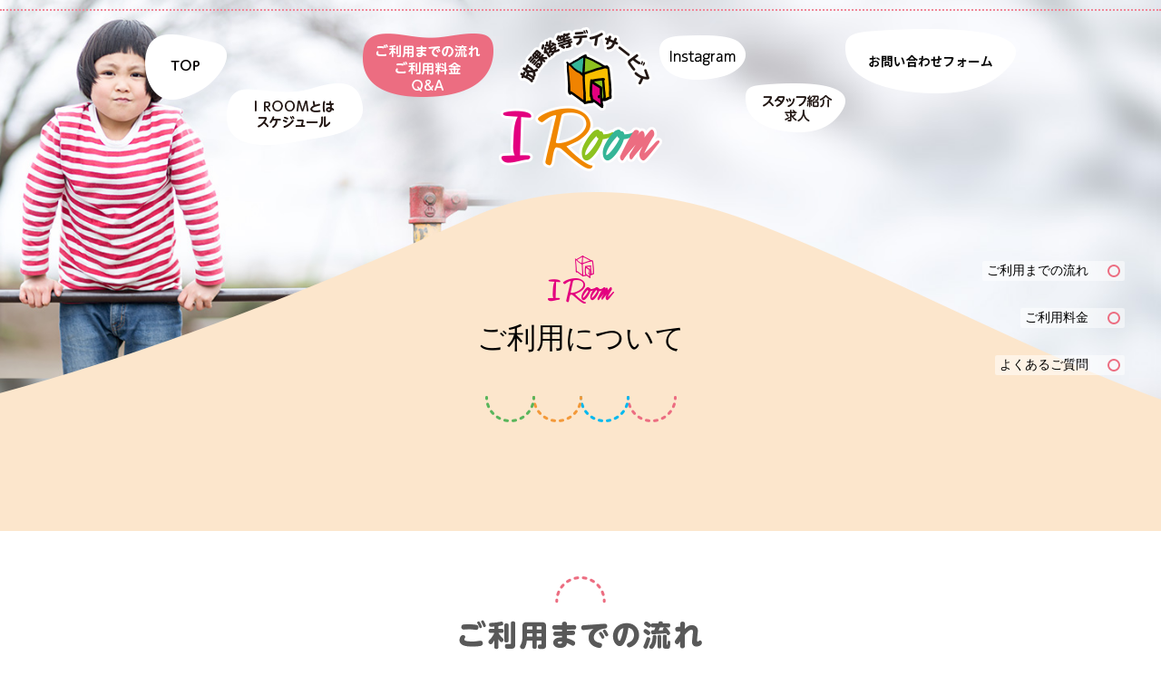

--- FILE ---
content_type: text/html; charset=UTF-8
request_url: https://nextcareservice.com/iroom/usage/
body_size: 33730
content:

<!DOCTYPE html>
<html lang="ja">
<head>
<meta charset="UTF-8">
<meta http-equiv="X-UA-Compatible" content="IE=edge">
<title>ご利用について &#8211; IRoom｜放課後等デイサービス</title><link rel="preload" data-rocket-preload as="image" href="https://nextcareservice.com/iroom/site/wp-content/themes/iroom/image/flow_image.png" fetchpriority="high">
<meta name='robots' content='max-image-preview:large' />

<link rel="alternate" type="application/rss+xml" title="IRoom｜放課後等デイサービス &raquo; フィード" href="https://nextcareservice.com/iroom/feed/" />
<link rel="alternate" type="application/rss+xml" title="IRoom｜放課後等デイサービス &raquo; コメントフィード" href="https://nextcareservice.com/iroom/comments/feed/" />
<link rel='stylesheet' id='wp-block-library-css' href='https://nextcareservice.com/iroom/site/wp-includes/css/dist/block-library/style.min.css?ver=6.6.4' type='text/css' media='all' />
<style id='classic-theme-styles-inline-css' type='text/css'>
/*! This file is auto-generated */
.wp-block-button__link{color:#fff;background-color:#32373c;border-radius:9999px;box-shadow:none;text-decoration:none;padding:calc(.667em + 2px) calc(1.333em + 2px);font-size:1.125em}.wp-block-file__button{background:#32373c;color:#fff;text-decoration:none}
</style>
<style id='global-styles-inline-css' type='text/css'>
:root{--wp--preset--aspect-ratio--square: 1;--wp--preset--aspect-ratio--4-3: 4/3;--wp--preset--aspect-ratio--3-4: 3/4;--wp--preset--aspect-ratio--3-2: 3/2;--wp--preset--aspect-ratio--2-3: 2/3;--wp--preset--aspect-ratio--16-9: 16/9;--wp--preset--aspect-ratio--9-16: 9/16;--wp--preset--color--black: #000000;--wp--preset--color--cyan-bluish-gray: #abb8c3;--wp--preset--color--white: #ffffff;--wp--preset--color--pale-pink: #f78da7;--wp--preset--color--vivid-red: #cf2e2e;--wp--preset--color--luminous-vivid-orange: #ff6900;--wp--preset--color--luminous-vivid-amber: #fcb900;--wp--preset--color--light-green-cyan: #7bdcb5;--wp--preset--color--vivid-green-cyan: #00d084;--wp--preset--color--pale-cyan-blue: #8ed1fc;--wp--preset--color--vivid-cyan-blue: #0693e3;--wp--preset--color--vivid-purple: #9b51e0;--wp--preset--gradient--vivid-cyan-blue-to-vivid-purple: linear-gradient(135deg,rgba(6,147,227,1) 0%,rgb(155,81,224) 100%);--wp--preset--gradient--light-green-cyan-to-vivid-green-cyan: linear-gradient(135deg,rgb(122,220,180) 0%,rgb(0,208,130) 100%);--wp--preset--gradient--luminous-vivid-amber-to-luminous-vivid-orange: linear-gradient(135deg,rgba(252,185,0,1) 0%,rgba(255,105,0,1) 100%);--wp--preset--gradient--luminous-vivid-orange-to-vivid-red: linear-gradient(135deg,rgba(255,105,0,1) 0%,rgb(207,46,46) 100%);--wp--preset--gradient--very-light-gray-to-cyan-bluish-gray: linear-gradient(135deg,rgb(238,238,238) 0%,rgb(169,184,195) 100%);--wp--preset--gradient--cool-to-warm-spectrum: linear-gradient(135deg,rgb(74,234,220) 0%,rgb(151,120,209) 20%,rgb(207,42,186) 40%,rgb(238,44,130) 60%,rgb(251,105,98) 80%,rgb(254,248,76) 100%);--wp--preset--gradient--blush-light-purple: linear-gradient(135deg,rgb(255,206,236) 0%,rgb(152,150,240) 100%);--wp--preset--gradient--blush-bordeaux: linear-gradient(135deg,rgb(254,205,165) 0%,rgb(254,45,45) 50%,rgb(107,0,62) 100%);--wp--preset--gradient--luminous-dusk: linear-gradient(135deg,rgb(255,203,112) 0%,rgb(199,81,192) 50%,rgb(65,88,208) 100%);--wp--preset--gradient--pale-ocean: linear-gradient(135deg,rgb(255,245,203) 0%,rgb(182,227,212) 50%,rgb(51,167,181) 100%);--wp--preset--gradient--electric-grass: linear-gradient(135deg,rgb(202,248,128) 0%,rgb(113,206,126) 100%);--wp--preset--gradient--midnight: linear-gradient(135deg,rgb(2,3,129) 0%,rgb(40,116,252) 100%);--wp--preset--font-size--small: 13px;--wp--preset--font-size--medium: 20px;--wp--preset--font-size--large: 36px;--wp--preset--font-size--x-large: 42px;--wp--preset--spacing--20: 0.44rem;--wp--preset--spacing--30: 0.67rem;--wp--preset--spacing--40: 1rem;--wp--preset--spacing--50: 1.5rem;--wp--preset--spacing--60: 2.25rem;--wp--preset--spacing--70: 3.38rem;--wp--preset--spacing--80: 5.06rem;--wp--preset--shadow--natural: 6px 6px 9px rgba(0, 0, 0, 0.2);--wp--preset--shadow--deep: 12px 12px 50px rgba(0, 0, 0, 0.4);--wp--preset--shadow--sharp: 6px 6px 0px rgba(0, 0, 0, 0.2);--wp--preset--shadow--outlined: 6px 6px 0px -3px rgba(255, 255, 255, 1), 6px 6px rgba(0, 0, 0, 1);--wp--preset--shadow--crisp: 6px 6px 0px rgba(0, 0, 0, 1);}:where(.is-layout-flex){gap: 0.5em;}:where(.is-layout-grid){gap: 0.5em;}body .is-layout-flex{display: flex;}.is-layout-flex{flex-wrap: wrap;align-items: center;}.is-layout-flex > :is(*, div){margin: 0;}body .is-layout-grid{display: grid;}.is-layout-grid > :is(*, div){margin: 0;}:where(.wp-block-columns.is-layout-flex){gap: 2em;}:where(.wp-block-columns.is-layout-grid){gap: 2em;}:where(.wp-block-post-template.is-layout-flex){gap: 1.25em;}:where(.wp-block-post-template.is-layout-grid){gap: 1.25em;}.has-black-color{color: var(--wp--preset--color--black) !important;}.has-cyan-bluish-gray-color{color: var(--wp--preset--color--cyan-bluish-gray) !important;}.has-white-color{color: var(--wp--preset--color--white) !important;}.has-pale-pink-color{color: var(--wp--preset--color--pale-pink) !important;}.has-vivid-red-color{color: var(--wp--preset--color--vivid-red) !important;}.has-luminous-vivid-orange-color{color: var(--wp--preset--color--luminous-vivid-orange) !important;}.has-luminous-vivid-amber-color{color: var(--wp--preset--color--luminous-vivid-amber) !important;}.has-light-green-cyan-color{color: var(--wp--preset--color--light-green-cyan) !important;}.has-vivid-green-cyan-color{color: var(--wp--preset--color--vivid-green-cyan) !important;}.has-pale-cyan-blue-color{color: var(--wp--preset--color--pale-cyan-blue) !important;}.has-vivid-cyan-blue-color{color: var(--wp--preset--color--vivid-cyan-blue) !important;}.has-vivid-purple-color{color: var(--wp--preset--color--vivid-purple) !important;}.has-black-background-color{background-color: var(--wp--preset--color--black) !important;}.has-cyan-bluish-gray-background-color{background-color: var(--wp--preset--color--cyan-bluish-gray) !important;}.has-white-background-color{background-color: var(--wp--preset--color--white) !important;}.has-pale-pink-background-color{background-color: var(--wp--preset--color--pale-pink) !important;}.has-vivid-red-background-color{background-color: var(--wp--preset--color--vivid-red) !important;}.has-luminous-vivid-orange-background-color{background-color: var(--wp--preset--color--luminous-vivid-orange) !important;}.has-luminous-vivid-amber-background-color{background-color: var(--wp--preset--color--luminous-vivid-amber) !important;}.has-light-green-cyan-background-color{background-color: var(--wp--preset--color--light-green-cyan) !important;}.has-vivid-green-cyan-background-color{background-color: var(--wp--preset--color--vivid-green-cyan) !important;}.has-pale-cyan-blue-background-color{background-color: var(--wp--preset--color--pale-cyan-blue) !important;}.has-vivid-cyan-blue-background-color{background-color: var(--wp--preset--color--vivid-cyan-blue) !important;}.has-vivid-purple-background-color{background-color: var(--wp--preset--color--vivid-purple) !important;}.has-black-border-color{border-color: var(--wp--preset--color--black) !important;}.has-cyan-bluish-gray-border-color{border-color: var(--wp--preset--color--cyan-bluish-gray) !important;}.has-white-border-color{border-color: var(--wp--preset--color--white) !important;}.has-pale-pink-border-color{border-color: var(--wp--preset--color--pale-pink) !important;}.has-vivid-red-border-color{border-color: var(--wp--preset--color--vivid-red) !important;}.has-luminous-vivid-orange-border-color{border-color: var(--wp--preset--color--luminous-vivid-orange) !important;}.has-luminous-vivid-amber-border-color{border-color: var(--wp--preset--color--luminous-vivid-amber) !important;}.has-light-green-cyan-border-color{border-color: var(--wp--preset--color--light-green-cyan) !important;}.has-vivid-green-cyan-border-color{border-color: var(--wp--preset--color--vivid-green-cyan) !important;}.has-pale-cyan-blue-border-color{border-color: var(--wp--preset--color--pale-cyan-blue) !important;}.has-vivid-cyan-blue-border-color{border-color: var(--wp--preset--color--vivid-cyan-blue) !important;}.has-vivid-purple-border-color{border-color: var(--wp--preset--color--vivid-purple) !important;}.has-vivid-cyan-blue-to-vivid-purple-gradient-background{background: var(--wp--preset--gradient--vivid-cyan-blue-to-vivid-purple) !important;}.has-light-green-cyan-to-vivid-green-cyan-gradient-background{background: var(--wp--preset--gradient--light-green-cyan-to-vivid-green-cyan) !important;}.has-luminous-vivid-amber-to-luminous-vivid-orange-gradient-background{background: var(--wp--preset--gradient--luminous-vivid-amber-to-luminous-vivid-orange) !important;}.has-luminous-vivid-orange-to-vivid-red-gradient-background{background: var(--wp--preset--gradient--luminous-vivid-orange-to-vivid-red) !important;}.has-very-light-gray-to-cyan-bluish-gray-gradient-background{background: var(--wp--preset--gradient--very-light-gray-to-cyan-bluish-gray) !important;}.has-cool-to-warm-spectrum-gradient-background{background: var(--wp--preset--gradient--cool-to-warm-spectrum) !important;}.has-blush-light-purple-gradient-background{background: var(--wp--preset--gradient--blush-light-purple) !important;}.has-blush-bordeaux-gradient-background{background: var(--wp--preset--gradient--blush-bordeaux) !important;}.has-luminous-dusk-gradient-background{background: var(--wp--preset--gradient--luminous-dusk) !important;}.has-pale-ocean-gradient-background{background: var(--wp--preset--gradient--pale-ocean) !important;}.has-electric-grass-gradient-background{background: var(--wp--preset--gradient--electric-grass) !important;}.has-midnight-gradient-background{background: var(--wp--preset--gradient--midnight) !important;}.has-small-font-size{font-size: var(--wp--preset--font-size--small) !important;}.has-medium-font-size{font-size: var(--wp--preset--font-size--medium) !important;}.has-large-font-size{font-size: var(--wp--preset--font-size--large) !important;}.has-x-large-font-size{font-size: var(--wp--preset--font-size--x-large) !important;}
:where(.wp-block-post-template.is-layout-flex){gap: 1.25em;}:where(.wp-block-post-template.is-layout-grid){gap: 1.25em;}
:where(.wp-block-columns.is-layout-flex){gap: 2em;}:where(.wp-block-columns.is-layout-grid){gap: 2em;}
:root :where(.wp-block-pullquote){font-size: 1.5em;line-height: 1.6;}
</style>
<link rel='stylesheet' id='iroom-style-css' href='https://nextcareservice.com/iroom/site/wp-content/themes/iroom/style.css?ver=6.6.4' type='text/css' media='all' />
<link rel='stylesheet' id='base-css' href='https://nextcareservice.com/iroom/site/wp-content/themes/iroom/common/css/base.css?ver=6.6.4' type='text/css' media='all' />
<link rel='stylesheet' id='main-css' href='https://nextcareservice.com/iroom/site/wp-content/themes/iroom/common/css/main.css?ver=6.6.4' type='text/css' media='all' />
<link rel="https://api.w.org/" href="https://nextcareservice.com/iroom/wp-json/" /><link rel="alternate" title="JSON" type="application/json" href="https://nextcareservice.com/iroom/wp-json/wp/v2/pages/7" /><link rel="canonical" href="https://nextcareservice.com/iroom/usage/" />
<link rel='shortlink' href='https://nextcareservice.com/iroom/?p=7' />
<link rel="alternate" title="oEmbed (JSON)" type="application/json+oembed" href="https://nextcareservice.com/iroom/wp-json/oembed/1.0/embed?url=https%3A%2F%2Fnextcareservice.com%2Firoom%2Fusage%2F" />
<link rel="alternate" title="oEmbed (XML)" type="text/xml+oembed" href="https://nextcareservice.com/iroom/wp-json/oembed/1.0/embed?url=https%3A%2F%2Fnextcareservice.com%2Firoom%2Fusage%2F&#038;format=xml" />
<style type="text/css">.recentcomments a{display:inline !important;padding:0 !important;margin:0 !important;}</style><!-- Google Tag Manager -->
<script>(function(w,d,s,l,i){w[l]=w[l]||[];w[l].push({'gtm.start':
new Date().getTime(),event:'gtm.js'});var f=d.getElementsByTagName(s)[0],
j=d.createElement(s),dl=l!='dataLayer'?'&l='+l:'';j.async=true;j.src=
'https://www.googletagmanager.com/gtm.js?id='+i+dl;f.parentNode.insertBefore(j,f);
})(window,document,'script','dataLayer','GTM-MM4VSB7');</script>
<!-- End Google Tag Manager -->
<style id="rocket-lazyrender-inline-css">[data-wpr-lazyrender] {content-visibility: auto;}</style></head>
<body>
<!-- Google Tag Manager (noscript) -->
<noscript><iframe src="https://www.googletagmanager.com/ns.html?id=GTM-MM4VSB7"
height="0" width="0" style="display:none;visibility:hidden"></iframe></noscript>
<!-- End Google Tag Manager (noscript) -->
    <div  class="c-bg p-usage--bg" data-0="background-position:center 0px;" data-1000="background-position:center -420px;"></div>    <header  id="gheader" class="">
        <h1><a href="https://nextcareservice.com/iroom/"><img src="https://nextcareservice.com/iroom/site/wp-content/themes/iroom/image/main_logo.png"></a></h1>
        <nav id="gnav">
            <ul><!--
                --><li class="nav01"><a href="https://nextcareservice.com/iroom/"><img src="https://nextcareservice.com/iroom/site/wp-content/themes/iroom/image/nav_01_common.png" alt="トップ"></a></li><!--
                --><li class="nav02"><a href="https://nextcareservice.com/iroom/about/"><img src="https://nextcareservice.com/iroom/site/wp-content/themes/iroom/image/nav_02_common.png" alt="IROOMとは"></a></li><!--
                --><li class="nav03"><a href="https://nextcareservice.com/iroom/usage/"><img src="https://nextcareservice.com/iroom/site/wp-content/themes/iroom/image/nav_03_usage.png" alt="ご利用までの流れ"></a></li><!--
                --><li class="nav04"><a href="https://www.instagram.com/next_care_service_shogai/" target="_blank"><img src="https://nextcareservice.com/iroom/site/wp-content/themes/iroom/image/nav_04_common.png" alt="Instagram"></a></li><!--
                --><li class="nav05"><a href="https://nextcareservice.com/recruit/" target="_blank"><img src="https://nextcareservice.com/iroom/site/wp-content/themes/iroom/image/nav_05_common.png" alt="スタッフ紹介"></a></li><!--
                --><li class="nav06"><a href="https://sky.form.kintoneapp.com/public/0bd723f1750531f43b73ecb4495eb87e1f4dfcf527fd2faaa469c840cfe3cab6" target="_blank"><img src="https://nextcareservice.com/iroom/site/wp-content/themes/iroom/image/nav_06_common.png" alt="お問い合わせ"></a></li><!--
            --></ul>
        </nav>
    </header>


<nav class="c-sidenav p-sidenav_usage">
    <ul>
        <li><a href="#flow">ご利用までの流れ</a></li>
        <li><a href="#price">ご利用料金</a></li>
        <li><a href="#faq">よくあるご質問</a></li>
    </ul>
</nav>
    <div  class="c-header c-header p-header--usage">
        <h2 class="c-heading1">ご利用について</h2>
    </div>
    <main >
        <section  id="flow" class="c-container">
            <h2 class="c-heading2"><img src="https://nextcareservice.com/iroom/site/wp-content/themes/iroom/image/h_usage--flow.png" alt="支援プログラム"></h2>
            <figure class="p-flow--mv">
                <img fetchpriority="high" src="https://nextcareservice.com/iroom/site/wp-content/themes/iroom/image/flow_image.png" alt="ご利用までのイメージ">
            </figure>
            <div  class="c-box-1 p-usage--bg_color">
                <h3 class="c-heading5 c-font--color_pink">※受給者証とは</h3>
                <p class="u-font_size--sm">
                    福祉サービスを利用するために各市町村から交付される証明書。<br>
                    受給者証には氏名や生年月日に加えてサービス種類や支給量（日数・時間）が記載されています。<br>
                    例えば、「支給量：15日/月」となっていた場合、「ひと月に最大15日までI Roomを利用できる」という意味になります。<br>
                    ※支給量の決定は、各市町村が行います。各市町村によって判断が異なるため、お子様がサービスを利用する必要性や希望する利用日数等をしっかりと伝えましょう！
                </p>
            </div>
        </section>
        <section  id="price" class="p-usage--bg_color">
            <h2 class="c-heading2 price_c-heading2"><img src="https://nextcareservice.com/iroom/site/wp-content/themes/iroom/image/h_usage--price.png" alt="IRoomのご利用料金"></h2>
            <p class="price_heading2_bottom">令和元年10月1日時点</p>
            <div data-wpr-lazyrender="1" class="c-container">
                <p class="u-font_size--md u-mb--md">I Roomは市町村から交付された「受給者証」をお持ちであればご利用者様は1割の自己負担でご利用いただけます。</p>
                <h3 class="c-heading3"><span class="c-line--color_usage">I Roomのご利用料金</span></h3>
                <p class="u-font_size--md u-mb--xs">【基本単位　＋　各加算単位】×【※地域係数】×【利用者負担1割】＝【ご利用料金】</p>
                <p class="price_link"><a href="https://nextcareservice.com/iroom/site/wp-content/themes/iroom/pdf/price.pdf" target="_blank">基本報酬及び各加算の一覧 2021年4月1日（PDF）</a></p>
                <h4 class="c-heading4 c-font--color_pink">-その他サービス利用にかかる実費負担額-</h4>
                <ul class="c-list--square u-font_size--sm u-mb--xs">
                    <li>おやつ代：100円/1日</li>
                    <li>創作活動材料費：創作活動等における材料の実費（その都度）</li>
                    <li>調理実習費：食材料に係る費用（その都度）</li>
                    <li>その他、利用者様が負担することが適正と認められるものの実費</li>
                </ul>
                <h4 class="c-heading4 c-font--color_pink u-mt--md">-送迎について-</h4>
                <ul class="c-list--square u-font_size--sm u-mb--md">
                    <li>I Roomでは送迎を実施しております。<br>施設から学校へのお迎えはもちろん、施設からご自宅等への送迎もいたします。</li>
                    <li>送迎実施エリアがございます。送迎をご希望の場合はご相談ください。</li>
                    <li>
                        送迎を実施する際のお願いと留意点
                        <ul class="c-list--disc">
                            <li>お一人でご乗車可能なお子様がご利用いただけます。</li>
                            <li>ご自宅への送迎時間は、I Roomの活動に合わせて設定されます。時間のご指定は対応致しかねます。</li>
                            <li>交通状況等により送迎時間に遅れが生じる場合があります。<br>
							※送迎車の台数に限りがあるため、実施エリアでもお断りする場合があります。</li>
                        </ul>
                    </li>
                </ul>
                <h3 id="price_limit" class="c-heading3"><span class="c-line--color_usage">お支払い上限額</span></h3>
                <table class="c-table-2 p-table--usage u-font_size--sm u-txt--center u-mb--md">
                    <tr>
                        <th class="u-txt--center">世帯所得区分</th>
                        <th class="u-txt--center">世帯の収入状況</th>
                        <th class="u-txt--center">自己負担上限額</th>
                    </tr>
                    <tr>
                        <td>生活保護</td>
                        <td>生活保護受給世帯</td>
                        <td class="u-txt--right">0円</td>
                    </tr>
                    <tr>
                        <td>低所得</td>
                        <td>市町村民税非課税世帯</td>
                        <td class="u-txt--right">0円</td>
                    </tr>
                    <tr>
                        <td>一般１</td>
                        <td>概ね890万円以下の世帯</td>
                        <td class="u-txt--right">4,600円</td>
                    </tr>
                    <tr>
                        <td>一般２</td>
                        <td>上記以外</td>
                        <td class="u-txt--right">37,200円</td>
                    </tr>
                </table>
                <h3 class="c-heading3"><span class="c-line--color_usage">ご利用料金例</span></h3>
                <ul>
                    <li class="u-mb--sm">
                        <img src="https://nextcareservice.com/iroom/site/wp-content/themes/iroom/image/p-usage_price_01.png" alt="Aくんの場合">
                    </li>
                    <li>
                        <img src="https://nextcareservice.com/iroom/site/wp-content/themes/iroom/image/p-usage_price_02.png" alt="Bさんの場合">
                    </li>
                </ul>
            </div>
        </section>
        <section data-wpr-lazyrender="1" id="faq" class="u-mt--md u-mb--lg">
            <h2 class="c-heading2"><img src="https://nextcareservice.com/iroom/site/wp-content/themes/iroom/image/h_usage--faq.png" alt="よくある質問"></h2>
            <div  class="c-container">
                <dl class="p-usage_faq--list u-font_size--sm u-mb--sm">
                    <dt><span>Q.</span>I Roomを利用するには親の就労などに制限はありますか？</dt>
                    <dd><span>A.</span>親が共働きでないと利用できない等の制限はありません。</dd>
                </dl>
                <dl class="p-usage_faq--list u-font_size--sm u-mb--sm">
                    <dt>Q.利用日数にきまりはありますか？</dt>
                    <dd><span>A.</span>
                        <p>
                            お住いの自治体が一月の利用日数を決定します。<br>
                            障がいの程度や自治体の考え方によってサービス受給日数は異なります。<br>
                            申請する際に希望する日数等をしっかりとお伝えしましょう。
                        </p>
                    </dd>
                </dl>
                <dl class="p-usage_faq--list u-font_size--sm u-mb--sm">
                    <dt><span>Q.</span>療育手帳がないと利用できないのですか？</dt>
                    <dd><span>A.</span>
                        <p>療育手帳を取得していないお子様でも受給者証があれば利用できます。</p>
                    </dd>
                </dl>
                <dl class="p-usage_faq--list u-font_size--sm u-mb--sm">
                    <dt><span>Q.</span>親の所得に応じて利用料金が異なると聞いたのですが…</dt>
                    <dd><span>A.</span>
                        <p>
                            はい。異なります。ご負担していただく利用料金は世帯所得ごとに上限額が定められています。<br>
                            <a href="#price_limit" class="c-link">「お支払い上限額」</a>をご確認ください。
                        </p>
                    </dd>
                </dl>
                <dl class="p-usage_faq--list u-font_size--sm u-mb--sm">
                    <dt><span>Q.</span>放課後等デイサービスは学校のある放課後にしか利用できないのですか？</dt>
                    <dd><span>A.</span>
                        <p>各事業所の運営日であればご利用いただけます。また、夏休み・冬休み・春休みもご利用可能です。</p>
                    </dd>
                </dl>
            </div>
        </section>
    </main>


    <footer data-wpr-lazyrender="1" id="gfooter">
        <nav id="fnav" class="u-mt--lg">
            <ul>
                <li><a href="https://nextcareservice.com/iroom/about/#company"><img src="https://nextcareservice.com/iroom/site/wp-content/themes/iroom/image/f_btn_company.png" alt="会社概要"></a></li><!--
                --><li><a href="https://nextcareservice.com/iroom/about/#company"><img src="https://nextcareservice.com/iroom/site/wp-content/themes/iroom/image/f_btn_acess.png" alt="アクセス"></a></li><!--
                --><li><a href="https://nextcareservice.com/recruit/message/" target="_blank"><img src="https://nextcareservice.com/iroom/site/wp-content/themes/iroom/image/f_btn_staff.png" alt="スタッフ紹介"></a></li><!--
                --><li><a href="https://www.instagram.com/next_care_service_shogai/" target="_blank"><img src="https://nextcareservice.com/iroom/site/wp-content/themes/iroom/image/f_btn_blog.png" alt="Instagram"></a></li>
            </ul>
        </nav>
        <section  id="relation">
            <ul>
                <!--
                --><li><a href="http://nextcareservice.com/" target="_blank"><img src="https://nextcareservice.com/iroom/site/wp-content/themes/iroom/image/bnr_ncs.png" alt="NEXT CARE SERVICE"></a></li>
            </ul>
        </section>
        <section  id="finfo">
            <div  class="row">
                <h1><img src="https://nextcareservice.com/iroom/site/wp-content/themes/iroom/image/f_logo.png" alt="放課後等デイサービス IRoom"></h1>
                <div class="f-address">
                    <address>
                        放課後等デイサービス　I Room<br><a href="https://nextcareservice.com/privacy.html" target="_blank">プライバシーポリシー</a>
                    </address>
                </div>
                <a href="#" class="f-btn_top"><img src="https://nextcareservice.com/iroom/site/wp-content/themes/iroom/image/btn_top.png" alt="ページトップへ"></a>
            </div>
        </section>
        <small>copyright© next care service inc. All Rights Reserved</small>
    </footer>
<script src="https://ajax.googleapis.com/ajax/libs/jquery/1.11.1/jquery.min.js"></script>
<script src="https://nextcareservice.com/iroom/site/wp-content/themes/iroom/common/js/function.js"></script>
<script src="https://nextcareservice.com/iroom/site/wp-content/themes/iroom/common/js/jquery.bxslider.js"></script>
<script src="https://nextcareservice.com/iroom/site/wp-content/themes/iroom/common/js/skrollr.min.js"></script>
<script>
    var ua = navigator.userAgent;
    if (ua.indexOf('iPhone') > 0 || ua.indexOf('iPod') > 0 || ua.indexOf('Android') > 0 && ua.indexOf('Mobile') > 0) {
        // スマートフォン用コード
    } else if (ua.indexOf('iPad') > 0 || ua.indexOf('Android') > 0) {
        // タブレット用コード
    } else {
        // PC用コード
        var s = skrollr.init();
    }
</script>
<script type="text/javascript" id="rocket-browser-checker-js-after">
/* <![CDATA[ */
"use strict";var _createClass=function(){function defineProperties(target,props){for(var i=0;i<props.length;i++){var descriptor=props[i];descriptor.enumerable=descriptor.enumerable||!1,descriptor.configurable=!0,"value"in descriptor&&(descriptor.writable=!0),Object.defineProperty(target,descriptor.key,descriptor)}}return function(Constructor,protoProps,staticProps){return protoProps&&defineProperties(Constructor.prototype,protoProps),staticProps&&defineProperties(Constructor,staticProps),Constructor}}();function _classCallCheck(instance,Constructor){if(!(instance instanceof Constructor))throw new TypeError("Cannot call a class as a function")}var RocketBrowserCompatibilityChecker=function(){function RocketBrowserCompatibilityChecker(options){_classCallCheck(this,RocketBrowserCompatibilityChecker),this.passiveSupported=!1,this._checkPassiveOption(this),this.options=!!this.passiveSupported&&options}return _createClass(RocketBrowserCompatibilityChecker,[{key:"_checkPassiveOption",value:function(self){try{var options={get passive(){return!(self.passiveSupported=!0)}};window.addEventListener("test",null,options),window.removeEventListener("test",null,options)}catch(err){self.passiveSupported=!1}}},{key:"initRequestIdleCallback",value:function(){!1 in window&&(window.requestIdleCallback=function(cb){var start=Date.now();return setTimeout(function(){cb({didTimeout:!1,timeRemaining:function(){return Math.max(0,50-(Date.now()-start))}})},1)}),!1 in window&&(window.cancelIdleCallback=function(id){return clearTimeout(id)})}},{key:"isDataSaverModeOn",value:function(){return"connection"in navigator&&!0===navigator.connection.saveData}},{key:"supportsLinkPrefetch",value:function(){var elem=document.createElement("link");return elem.relList&&elem.relList.supports&&elem.relList.supports("prefetch")&&window.IntersectionObserver&&"isIntersecting"in IntersectionObserverEntry.prototype}},{key:"isSlowConnection",value:function(){return"connection"in navigator&&"effectiveType"in navigator.connection&&("2g"===navigator.connection.effectiveType||"slow-2g"===navigator.connection.effectiveType)}}]),RocketBrowserCompatibilityChecker}();
/* ]]> */
</script>
<script type="text/javascript" id="rocket-preload-links-js-extra">
/* <![CDATA[ */
var RocketPreloadLinksConfig = {"excludeUris":"\/iroom(\/(?:.+\/)?feed(?:\/(?:.+\/?)?)?$|\/(?:.+\/)?embed\/|\/(index.php\/)?(.*)wp-json(\/.*|$))|\/refer\/|\/go\/|\/recommend\/|\/recommends\/","usesTrailingSlash":"1","imageExt":"jpg|jpeg|gif|png|tiff|bmp|webp|avif|pdf|doc|docx|xls|xlsx|php","fileExt":"jpg|jpeg|gif|png|tiff|bmp|webp|avif|pdf|doc|docx|xls|xlsx|php|html|htm","siteUrl":"https:\/\/nextcareservice.com\/iroom","onHoverDelay":"100","rateThrottle":"3"};
/* ]]> */
</script>
<script type="text/javascript" id="rocket-preload-links-js-after">
/* <![CDATA[ */
(function() {
"use strict";var r="function"==typeof Symbol&&"symbol"==typeof Symbol.iterator?function(e){return typeof e}:function(e){return e&&"function"==typeof Symbol&&e.constructor===Symbol&&e!==Symbol.prototype?"symbol":typeof e},e=function(){function i(e,t){for(var n=0;n<t.length;n++){var i=t[n];i.enumerable=i.enumerable||!1,i.configurable=!0,"value"in i&&(i.writable=!0),Object.defineProperty(e,i.key,i)}}return function(e,t,n){return t&&i(e.prototype,t),n&&i(e,n),e}}();function i(e,t){if(!(e instanceof t))throw new TypeError("Cannot call a class as a function")}var t=function(){function n(e,t){i(this,n),this.browser=e,this.config=t,this.options=this.browser.options,this.prefetched=new Set,this.eventTime=null,this.threshold=1111,this.numOnHover=0}return e(n,[{key:"init",value:function(){!this.browser.supportsLinkPrefetch()||this.browser.isDataSaverModeOn()||this.browser.isSlowConnection()||(this.regex={excludeUris:RegExp(this.config.excludeUris,"i"),images:RegExp(".("+this.config.imageExt+")$","i"),fileExt:RegExp(".("+this.config.fileExt+")$","i")},this._initListeners(this))}},{key:"_initListeners",value:function(e){-1<this.config.onHoverDelay&&document.addEventListener("mouseover",e.listener.bind(e),e.listenerOptions),document.addEventListener("mousedown",e.listener.bind(e),e.listenerOptions),document.addEventListener("touchstart",e.listener.bind(e),e.listenerOptions)}},{key:"listener",value:function(e){var t=e.target.closest("a"),n=this._prepareUrl(t);if(null!==n)switch(e.type){case"mousedown":case"touchstart":this._addPrefetchLink(n);break;case"mouseover":this._earlyPrefetch(t,n,"mouseout")}}},{key:"_earlyPrefetch",value:function(t,e,n){var i=this,r=setTimeout(function(){if(r=null,0===i.numOnHover)setTimeout(function(){return i.numOnHover=0},1e3);else if(i.numOnHover>i.config.rateThrottle)return;i.numOnHover++,i._addPrefetchLink(e)},this.config.onHoverDelay);t.addEventListener(n,function e(){t.removeEventListener(n,e,{passive:!0}),null!==r&&(clearTimeout(r),r=null)},{passive:!0})}},{key:"_addPrefetchLink",value:function(i){return this.prefetched.add(i.href),new Promise(function(e,t){var n=document.createElement("link");n.rel="prefetch",n.href=i.href,n.onload=e,n.onerror=t,document.head.appendChild(n)}).catch(function(){})}},{key:"_prepareUrl",value:function(e){if(null===e||"object"!==(void 0===e?"undefined":r(e))||!1 in e||-1===["http:","https:"].indexOf(e.protocol))return null;var t=e.href.substring(0,this.config.siteUrl.length),n=this._getPathname(e.href,t),i={original:e.href,protocol:e.protocol,origin:t,pathname:n,href:t+n};return this._isLinkOk(i)?i:null}},{key:"_getPathname",value:function(e,t){var n=t?e.substring(this.config.siteUrl.length):e;return n.startsWith("/")||(n="/"+n),this._shouldAddTrailingSlash(n)?n+"/":n}},{key:"_shouldAddTrailingSlash",value:function(e){return this.config.usesTrailingSlash&&!e.endsWith("/")&&!this.regex.fileExt.test(e)}},{key:"_isLinkOk",value:function(e){return null!==e&&"object"===(void 0===e?"undefined":r(e))&&(!this.prefetched.has(e.href)&&e.origin===this.config.siteUrl&&-1===e.href.indexOf("?")&&-1===e.href.indexOf("#")&&!this.regex.excludeUris.test(e.href)&&!this.regex.images.test(e.href))}}],[{key:"run",value:function(){"undefined"!=typeof RocketPreloadLinksConfig&&new n(new RocketBrowserCompatibilityChecker({capture:!0,passive:!0}),RocketPreloadLinksConfig).init()}}]),n}();t.run();
}());
/* ]]> */
</script>
<script type="text/javascript" src="https://nextcareservice.com/iroom/site/wp-content/themes/iroom/js/navigation.js?ver=20151215" id="iroom-navigation-js"></script>
<script type="text/javascript" src="https://nextcareservice.com/iroom/site/wp-content/themes/iroom/js/skip-link-focus-fix.js?ver=20151215" id="iroom-skip-link-focus-fix-js"></script>
</body>
</html>

<!-- This website is like a Rocket, isn't it? Performance optimized by WP Rocket. Learn more: https://wp-rocket.me -->

--- FILE ---
content_type: text/css; charset=utf-8
request_url: https://nextcareservice.com/iroom/site/wp-content/themes/iroom/common/css/main.css?ver=6.6.4
body_size: 26440
content:
@charset "UTF-8";
/*
! sassで出力されています。
! このcssファイルを直接編集しないでください。
*/
body {
  color: #575757;
}

/*--------------------------------------------------------------------------------

アイコン/.i-

--------------------------------------------------------------------------------*/
@font-face {
  font-family: 'iroom';
  src: url("../font/iroom.ttf?4wly0z") format("truetype"), url("../font/iroom.woff?4wly0z") format("woff"), url("../font/iroom.svg?4wly0z#iroom") format("svg");
  font-weight: normal;
  font-style: normal;
}
[class^="i_"], [class*=" i_"] {
  /* use !important to prevent issues with browser extensions that change fonts */
  font-family: 'iroom' !important;
  speak: none;
  font-style: normal;
  font-weight: normal;
  font-variant: normal;
  text-transform: none;
  line-height: 1;
  /* Better Font Rendering =========== */
  -webkit-font-smoothing: antialiased;
  -moz-osx-font-smoothing: grayscale;
}

.i_arrow:before {
  content: "\e900";
}

/*--------------------------------------------------------------------------------

コンポーネント/.c-

--------------------------------------------------------------------------------*/
.row:after {
  content: '';
  display: block;
  clear: both;
}

.c-container {
  width: 960px;
  margin-left: auto;
  margin-right: auto;
}

.c-box-1 {
  box-sizing: border-box;
  padding: 30px;
  border-radius: 5px;
}

.c-bg, .p-about--bg, .p-usage--bg, .p-staff--bg, .p-blog--bg {
  width: 100%;
  height: 560px;
  background-size: cover;
  position: absolute;
  top: -10px;
  left: 0;
  z-index: -1;
}
.c-bg:before, .p-about--bg:before, .p-usage--bg:before, .p-staff--bg:before, .p-blog--bg:before {
  content: '';
}

.c-header, .p-header--about, .p-header--usage, .p-header--staff, .p-header--blog {
  padding-bottom: 80px;
  background-size: cover;
}

.c-link {
  color: #00b9ef;
  text-decoration: underline;
}

.c-sidenav, .p-sidenav_about, .p-sidenav_usage {
  text-align: right;
  position: fixed;
  top: 30%;
  right: 40px;
  z-index: 9999;
  font-size: 14px;
}
.c-sidenav li, .p-sidenav_about li, .p-sidenav_usage li {
  margin-bottom: 30px;
}
.c-sidenav li:last-child, .p-sidenav_about li:last-child, .p-sidenav_usage li:last-child {
  margin-bottom: 0;
}
.c-sidenav li a, .p-sidenav_about li a, .p-sidenav_usage li a {
  display: inline-block;
  color: #000;
  padding: 2px 5px;
  background: rgba(255, 255, 255, 0.5);
  border-radius: 2px;
}
.c-sidenav li a:hover, .p-sidenav_about li a:hover, .p-sidenav_usage li a:hover {
  text-decoration: underline;
}
.c-sidenav li a:after, .p-sidenav_about li a:after, .p-sidenav_usage li a:after {
  content: '';
  box-sizing: border-box;
  display: inline-block;
  width: 1em;
  height: 1em;
  margin-left: 1.5em;
  border-radius: 50%;
  vertical-align: middle;
  transition: 0.3s all ease-in;
}
.c-sidenav li a._focus:after, .p-sidenav_about li a._focus:after, .p-sidenav_usage li a._focus:after, .c-sidenav li a:hover:after, .p-sidenav_about li a:hover:after, .p-sidenav_usage li a:hover:after {
  margin-left: 3em;
  border: none;
  transition: 0.3s all ease-in;
}

.c-pagination {
  text-align: center;
  margin-top: 30px;
}
.c-pagination li {
  display: inline-block;
  box-sizing: border-box;
  width: 2em;
  height: 2em;
  margin: 0 0.2em;
}
.c-pagination li .page-numbers {
  display: block;
  box-sizing: border-box;
  width: 100%;
  height: 100%;
  padding: 5px;
  color: #00b9ef;
  border: 1px solid #00b9ef;
  border-radius: 5px;
  background: #fff;
}
.c-pagination li .page-numbers.current {
  color: #fff;
  background: #00b9ef;
}

/*-- 見出し / heading --------------------*/
.c-heading1 {
  font-size: 32px;
  color: #000;
  text-align: center;
  margin-bottom: 70px;
  padding: 70px 0;
  position: relative;
}
.c-heading1:before {
  content: '';
  display: block;
  width: 73px;
  height: 53px;
  background: url(../../image/h_logo.png) no-repeat;
  position: absolute;
  top: 0;
  left: 0;
  right: 0;
  margin: auto;
}
.c-heading1:after {
  content: '';
  display: block;
  width: 211px;
  height: 29px;
  background: url(../../image/hr_line.png) no-repeat;
  position: absolute;
  bottom: 0;
  left: 0;
  right: 0;
  margin: auto;
}

.c-heading2 {
  margin-bottom: 50px;
  text-align: center;
}

.c-heading3 {
  display: block;
  font-size: 24px;
  margin-bottom: 24px;
}
.c-heading3 span {
  display: inline-block;
  padding-bottom: 10px;
  padding-right: 30px;
  border-bottom: 3px dashed;
}

.c-heading4 {
  font-size: 24px;
  margin-bottom: 15px;
  font-weight: bold;
  margin-top: 50px;
}
.c-heading4 .subtitle {
  display: block;
  font-size: 18px;
}
.c-heading4 .c-heading4--sm {
  font-size: 18px;
}

.c-heading5 {
  font-size: 18px;
  margin-bottom: 15px;
  font-weight: bold;
}

.c-header, .p-header--about, .p-header--usage, .p-header--staff, .p-header--blog {
  text-align: center;
  font-size: 18px;
  padding-top: 70px;
}

.c-font--color_ikiiki {
  color: #0068b7;
}

.c-font--color_il {
  color: #fabe00;
}

.c-font--color_pink {
  color: #ec6d81;
}

.c-font--color_green {
  color: #59b55b;
}

/*-- テーブル / 表 / table --------------------*/
.c-table-1 {
  width: 100%;
  font-size: 18px;
}
.c-table-1 tr {
  border-bottom: 1px solid #575757;
}
.c-table-1 tr:first-child th, .c-table-1 tr:first-child td {
  padding-top: 0;
}
.c-table-1 tr:last-child {
  border-bottom: none;
}
.c-table-1 tr:last-child th, .c-table-1 tr:last-child td {
  padding-bottom: 0;
}
.c-table-1 th, .c-table-1 td {
  padding-top: 20px;
  padding-bottom: 20px;
}
.c-table-1 th {
  padding: 0 100px;
}
.c-table-1 td {
  /*padding-right: 20%;*/
  padding-right: 0;
}

.c-table-1--border {
  box-sizing: border-box;
  width: 100%;
  padding: 30px 35px;
  border: 2px solid #f39939;
  border-radius: 5px;
}

.c-table-2 {
  width: 100%;
  border: 1px solid #575757;
  border-radius: 5px;
  background: #fff;
}
.c-table-2 tbody {
  border-radius: 5px;
}
.c-table-2 tr {
  border-bottom: 1px solid #575757;
}
.c-table-2 th, .c-table-2 td {
  padding: 0.5em 0.7em;
  border-right: 1px solid #575757;
  vertical-align: middle;
}
.c-table-2 th span, .c-table-2 td span {
  font-size: 0.7em;
}
.c-table-2 th span {
  display: block;
}

.c-list--square {
  list-style: square;
  margin-left: 1.5em;
}

.c-list--disc {
  list-style: disc;
  margin-left: 1.5em;
}

.c-list--num {
  counter-reset: number;
  list-style: none;
  margin-left: 2em;
}
.c-list--num li {
  position: relative;
}
.c-list--num li:before {
  content: counter(number);
  counter-increment: number;
  display: block;
  width: 1.5em;
  height: 1.5em;
  text-align: center;
  position: absolute;
  top: 0;
  left: -2em;
  border: 1px solid #575757;
  border-radius: 50%;
}

.price_c-heading2,.table_bottom{
  margin-bottom: 0px!important;
}

.price_heading2_bottom{
  text-align: center;
  font-size: 16px;
  margin: 10px 0 50px 0;
  font-weight: bold;
}

.table_attention{
  margin-top: 10px;
}

.list_01{
  width: 19%;
}

.list_02{
  width: 13.5%;
}

.border_double{
  border-left: double #575757;
}


/*-- 区切り / heading --------------------*/
.hr-line1 {
  display: block;
  border: none;
  width: 100%;
  height: 30px;
  background: url(../../image/hr_line.png) no-repeat center;
}

.hr-line2 {
  display: block;
  width: 100%;
  height: 1px;
  border: none;
  border-bottom: 1px dashed #808080;
}

.c-line--color_about {
  border-color: #f39939 !important;
}

.c-line--color_usage {
  border-color: #ec6d81 !important;
}

.c-line--color_staff {
  border-color: #59b55b !important;
}

/*--------------------------------------------------------------------------------

プロジェクト/.p-

--------------------------------------------------------------------------------*/
#top_greeting {
  width: 960px;
  margin: 0 auto;
  margin-bottom: 35px;
  text-align: center;
}
#top_greeting h2 {
  width: 120px;
  float: left;
}
#top_greeting p {
  font-size: 18px;
}
#top_greeting h2 + p {
  width: 815px;
  float: right;
  text-align: justify;
}

/*.office_btn{
  text-align: center;
  margin-top: 50px;
}

.office_btn li {
    display: inline-block;
    margin-right: 50px;
}

.office_btn li:last-child {
    margin-right: 0;
}

.office_btn li a {
    display: block;
    transition: 0.3s all ease-out;
}

.office_btn li a:hover {
  transform: scale(1.05);
  transition: 0.3s all ease-out;
}*/

.officeHanger{
	max-width: 960px;
	margin: 0px auto 0;
}

.of_st2{margin: 32px auto 0;}

.officeHanger ul,.officeHanger ul li dl{
	display: flex;
	justify-content: space-between;
	align-items: center;
	flex-wrap: wrap;
}

.officeHanger ul li{
	width: 48.5%;
	background-color: #59B55B;
	border-radius: 5px;
	padding: 16px 20px;
	box-sizing: border-box;
}

.officeHanger ul li:nth-child(2){
	background-color: #F39A00;
}

.officeHanger ul li:nth-child(3){
	background-color: #36B9EF;
	margin-top: 24px;
}

.officeHanger ul li:nth-child(4){
	background-color: #EC6D81;
	margin-top: 24px;
}

.officeHanger ul li:nth-child(5){
	margin-top: 24px;
}


.officeHanger ul li h3{
	font-size: 1.9rem;
	color: #fff;
	text-align: center;
}



.officeHanger ul li dl{
	padding: 3px 0;
}

.officeHanger ul li dl:first-of-type{margin-top:10px;}


.officeHanger ul li dl dt,.officeHanger ul li dl dd{color: #fff;}

.officeHanger ul li dl dt{
	font-size: 1rem;
	width: 25%;
	text-align: center;
}

.officeHanger ul li dl dd{
	font-size: 1rem;
	text-align: left;
	width: 72%;
	font-weight: normal;
	line-height: 1.4;
}

.officeHanger p{
	font-size: 1rem;
	display: block;
	margin-top: 16px;
}

#top_news {
  box-sizing: border-box;
  width: 960px;
  margin: 0 auto 50px;
  margin-top: 45px;
  padding: 20px;
  border: 2px solid #575757;
  border-radius: 5px;
  position: relative;
}
#top_news h2 {
  margin-bottom: 30px;
}
#top_news ul {
  font-size: 18px;
}
#top_news li {
  padding: 20px 0;
  border-bottom: 1px dotted #575757;
}
#top_news li:first-child {
  padding-top: 0;
}
#top_news li:last-child {
  padding-bottom: 0;
  border-bottom: none;
}
#top_news li a {
  color: #575757;
  transition: 0.3s all ease-in;
}
#top_news li a:hover {
  transition: 0.3s all ease-in;
  opacity: 0.7;
  text-decoration: underline;
}
#top_news li time:after {
  content: '';
  display: inline-block;
  margin: 0 10px;
  width: 40px;
  height: 1em;
  background: url(../../image/border_news.png);
}
#top_news .btn_list {
  color: #1e88e5;
  text-decoration: underline;
  font-size: 16px;
  position: absolute;
  top: 50px;
  right: 20px;
  transition: 0.3s all ease-in;
}
#top_news .btn_list:hover {
  opacity: 0.7;
  transition: 0.3s all ease-in;
}

.p-about--bg {
  background: url(../../image/p-bg--about.jpg) no-repeat top center;
  background-size: cover;
}

.p-about--bg_color {
  background: #fffac6;
}

.p-header--about {
  background: url(../../image/p-header--about.png) no-repeat top center;
}

.p-sidenav_about li a:after {
  border: 2px solid #f39939;
}
.p-sidenav_about li a._focus:after, .p-sidenav_about li a:hover:after {
  background: #f39939;
  border: none;
}

.p-program--mv {
  margin-bottom: 80px;
}

.p-about--program {
  padding-bottom: 100px;
}
.p-about--program#ikiiki {
  padding-bottom: 170px;
}

.p-about--st2{padding-bottom: 16px;}

.p-about--program .p-heading--program {
  margin-bottom: 50px;
}
.p-about--program .p-heading--program + p {
  line-height: 2em;
}

.p-about--program_image {
  width: 100%;
  height: 420px;
  margin-bottom: 40px;
  overflow: hidden;
  position: relative;
}
.p-about--program_image img {
  width: 100%;
  position: absolute;
  top: 0;
  left: 0;
}

.p-about--effect {
  margin-bottom: 30px;
  margin-left: 1.5em;
  list-style: disc;
}

.p-about--ikiiki_effect {
  margin-bottom: 30px;
  margin-left: 1.5em;
  list-style: disc;
}

.p-about--ikiiki_feature {
  width: 540px;
  margin: 40px auto 50px;
}
.p-about--ikiiki_feature li {
  display: inline-block;
  margin: 0 0.5em 1em;
  padding: 20px;
  background: #0068b7;
  line-height: 1em;
  color: #fff;
  border-radius: 5px;
}

.p-about--il_feature {
  display: flex;
  width: 960px;
  margin: 50px auto;
  /*justify-content: space-between;*/
  justify-content:flex-start;
}
.p-about--il_feature li {
  box-sizing: border-box;
  width: calc((100% - 40px)/3);
  border: 1px solid #575757;
  border-radius: 5px;
  padding: 18px;
  font-size: 16px;
  margin-right: 20px;
}

.p-about--il_feature li:nth-child(3n){margin-right: 0;}

.p-about--il_feature li h4 {
  margin-bottom: 24px;
  font-size: 18px;
  font-weight: bold;
  color: #fabe00;
}
.p-about--il_feature li p {
  line-height: 1.8em;
}

.p-about--activity_list {
  padding: 30px;
  border: 1px solid #575757;
  border-radius: 5px;
}
.p-about--activity_list li {
  margin-bottom: 30px;
}
.p-about--activity_list li:last-child {
  margin-bottom: 0;
}


.p-about--activity_list li:after {
  content: '';
  display: block;
  clear: both;
}
.p-about--activity_list h3 {
  font-size: 24px;
  font-weight: bold;
  margin-bottom: 21px;
  padding-top: 10px;
}
.p-about--activity_list .p-about--activity_01 h3 {
  color: #59b55b;
}
.p-about--activity_list .p-about--activity_02 h3 {
  color: #ec6d81;
}
.p-about--activity_list .p-about--activity_03 h3 {
  color: #00b9ef;
}
.p-about--activity_list .p-about--activity_04 h3 {
  color: #f39939;
}

.p-about--activity_icon {
  float: left;
  margin-right: 30px;
}

.p-about--schedule_table {
  box-sizing: border-box;
  width: 100%;
  padding: 32px;
  margin-bottom: 50px;
  font-size: 18px;
  background: #fff;
  border: 2px solid #f39939;
  border-radius: 5px;
}
.p-about--schedule_table table {
  width: 100%;
}
.p-about--schedule_table tr {
  border-bottom: 1px dashed #575757;
}
.p-about--schedule_table tr:last-child {
  border-bottom: none;
}
.p-about--schedule_table tr:last-child th, .p-about--schedule_table tr:last-child td {
  padding-bottom: 0;
}
.p-about--schedule_table th, .p-about--schedule_table td {
  padding: 1em;
}
.p-about--schedule_table th {
  width: 20%;
  padding-right: 45px;
}
.p-about--schedule_table td {
  padding-left: 0;
  position: relative;
}
.p-about--schedule_table .p-about--schedule_thead {
  border-bottom: none;
}
.p-about--schedule_table .p-about--schedule_thead th, .p-about--schedule_table .p-about--schedule_thead td {
  padding-top: 0;
  padding-left: 0;
  padding-bottom: 0;
}
.p-about--schedule_table .p-about--schedule_thead th span, .p-about--schedule_table .p-about--schedule_thead td span {
  display: block;
  padding: 10px;
  text-align: center;
  color: #fff;
  background: #f39939;
  border-radius: 5px;
}
.p-about--schedule_table .icon-ikiiki--heart {
  position: relative;
}
.p-about--schedule_table .icon-ikiiki--heart:before {
  content: '';
  display: block;
  width: 21px;
  height: 17px;
  position: absolute;
  top: 1.2em;
  left: -25px;
  background: url(../../image/icon-ikiiki--heart.png);
}
.p-about--schedule_table .icon-il--heart {
  position: relative;
}
.p-about--schedule_table .icon-il--heart:before {
  content: '';
  display: block;
  width: 21px;
  height: 17px;
  position: absolute;
  top: 1.2em;
  left: -25px;
  background: url(../../image/icon-il--heart.png);
}
.p-about--schedule_table .p-schedule_img-bus1 {
  position: absolute;
  top: 10px;
  right: 10px;
}
.p-about--schedule_table .p-schedule_img-enogu {
  position: absolute;
  top: 10px;
  right: 140px;
}
.p-about--schedule_table .p-schedule_img-kutsu {
  position: absolute;
  top: 10px;
  right: 160px;
}
.p-about--schedule_table .p-schedule_img-pencil {
  position: absolute;
  top: 5px;
  right: 20px;
}

.about_text{
  background-color: #FFFAC6;
}

.office{
  background-color: #FFFAC6;
  /*padding: 90px 0;*/
	padding: 24px 0;
}

.of_st2{
	padding: 16px 0;
}

.office img{
  margin-bottom: 30px;
}

#program {
  margin: auto;
  padding: 50px 0 80px;
  background: #fff;
  font-size: 18px;
}

#schedule {
  background: #fffac6;
  padding: 70px 0;
}

#company {
  width: 960px;
  margin: 80px auto 70px;
}

.p-usage--bg {
  background: url(../../image/p-bg--usage.jpg) no-repeat top center;
  background-size: cover;
}

.p-usage--bg_color {
  background: #fce6cc;
}

.p-header--usage {
  background: url(../../image/p-header--usage.png) no-repeat top center;
  padding-bottom: 50px;
}
.p-header--usage .c-heading1:before {
  background: url(../../image/h_logo_pink.png) no-repeat;
}

.p-sidenav_usage {
  top: 40%;
}
.p-sidenav_usage li a:after {
  border: 2px solid #ec6d81;
}
.p-sidenav_usage li a._focus:after, .p-sidenav_usage li a:hover:after {
  background: #ec6d81;
  border: none;
}

.p-table--usage th {
  color: #fff;
  background: #ec6d81;
}

.p-usage_faq--list {
  border: 2px solid #ec6d81;
  border-radius: 7px;
}
.p-usage_faq--list dt {
  color: #fff;
  background: #ec6d81;
  padding: 20px;
  font-size: 20px;
  border-radius: 5px 5px 0 0;
}
.p-usage_faq--list dt span {
  font: 24px;
}
.p-usage_faq--list dd {
  padding: 20px;
}
.p-usage_faq--list dd:after {
  content: '';
  display: block;
  clear: both;
}
.p-usage_faq--list dd:last-child {
  border-radius: 0 0 5px 5px;
}
.p-usage_faq--list dd span {
  font-size: 18px;
  color: #ec6d81;
  font-weight: bold;
  display: block;
  width: 1.5em;
  height: 100%;
  float: left;
}
.p-usage_faq--list dd p {
  width: calc(100% - 2em);
  float: left;
}

#flow {
  padding-top: 50px;
  padding-bottom: 70px;
  font-size: 18px;
}
#flow .p-flow--mv {
  margin-bottom: 30px;
}

#price {
  padding: 50px 0 100px;
}

.p-staff--bg {
  background: url(../../image/p-bg--staff.jpg) no-repeat top center;
  background-size: cover;
}

.p-staff--bg_color {
  background: #d9f0df;
}

.p-header--staff {
  background: url(../../image/p-header--staff.png) no-repeat top center;
  padding-bottom: 50px;
}

.p-staff--list {
  display: flex;
  justify-content: space-between;
  flex-wrap: wrap;
}
.p-staff--list li {
  box-sizing: border-box;
  width: calc(100% / 3);
  padding: 0 20px;
}
.p-staff--list li p {
  text-align: justify;
}
.p-staff--list:after {
  content: '';
  display: block;
  width: calc(100% / 3);
}
.p-staff--list .p-staff--photo {
  display: block;
  width: 100%;
  border-radius: 50%;
  overflow: hidden;
}
.p-staff--list .p-staff--photo img {
  width: 100%;
}

.p-staff-only--photo {
  float: right;
  overflow: hidden;
  border-radius: 50%;
}

.p-staff-only--list li {
  margin-bottom: 1em;
}

.p-staff-offer--list h4 {
  font-size: 21px;
}

#staff {
  font-size: 18px;
  padding-bottom: 50px;
}

#offer {
  font-size: 18px;
  margin-bottom: 100px;
}

.p-gheader--blog {
  border-top: 2px dotted #ffffff !important;
}

.p-blog--bg {
  background: url(../../image/p-bg--blog.jpg) no-repeat;
  background-size: cover;
}
.p-blog--bg #gheader._top, .p-blog--bg ._top.p-gheader--blog {
  border-top: 2px dotted #ffffff;
}
.p-blog--bg .c-heading1:before {
  background: url(../../image/h_logo_green.png) no-repeat;
}

.p-blog--bg_color {
  background: #ccf1fc;
}

.p-header--blog {
  background: url(../../image/p-header--blog.png) no-repeat top center;
  padding-bottom: 50px;
}

.p-blog--container {
  box-sizing: border-box;
  padding: 50px;
  margin-bottom: 30px;
  background: #fff;
  border: 1px solid #575757;
  border-radius: 10px;
}
.p-blog--container p {
  text-align: justify;
  margin-bottom: 1.5em;
}
.p-blog--container dfn, .p-blog--container cite, .p-blog--container em, .p-blog--container i {
  font-style: italic;
}

.p-blog--box {
  /*margin-bottom: 50px;*/
	padding: 32px 0;
	display: flex;
    margin-bottom: 0;
    border-bottom: 1px dashed #575757;
    justify-content: space-between;
    align-items: center;
}

.p-blog--box_st2{
	margin-bottom: 50px;
}

.p-blog--box:last-of-type{padding-bottom: 0;border-bottom: none;}

/*.p-blog--box:not(:last-child):after {
  content: '';
  display: block;
  margin-top: 50px;
  width: 861px;
  height: 45px;
  background: url(../../image/p-blog--line.png) no-repeat;
}*/
.p-blog--box .p-blog--content {
  margin-bottom: 1.5em;
}
.p-blog--box .p-blog--content:after {
  content: '';
  display: block;
  clear: both;
}

.p-blog--title {
    /*font-size: 36px;*/
    font-size: 1.8rem;
    width: 79%;
}

.p-blog--title_st2{
	 margin-bottom: 30px;
  font-size: 36px;
  text-align: center;
}

.p-blog--date_cat {
 /* margin-bottom: 30px;
  padding: 10px;
  border-top: 1px dashed #575757;
  border-bottom: 1px dashed #575757;*/
  width: 18%;
  text-align: right;
}

.p-blog--date_cat_st2{
	margin-bottom: 30px;
  padding: 10px;
  border-top: 1px dashed #575757;
  border-bottom: 1px dashed #575757;
	text-align: right;
}

.p-blog--date_cat:after {
  content: '';
  display: block;
  clear: both;
}

.p-blog--cat_list {
/*  float: right;*/
	  float: left;
}
.p-blog--cat_list li {
  display: inline-block;
  margin-right: 0.5em;
}
.p-blog--cat_list li:last-child {
  margin-right: 0;
}
.p-blog--cat_list li a {
  color: #00b9ef;
  text-decoration: underline;
	font-size: 1rem;
}

#blog {
  font-size: 18px;
  padding-bottom: 90px;
}

.price_link a{
	font-size: 16px;
	color: #000;
	text-decoration: underline;
	transition: .2s;
}

.price_link a:hover{
	color: #ec6d81;
	text-decoration-color: #ec6d81;
}

/*--------------------------------------------------------------------------------

ユーティリティ/.u-

--------------------------------------------------------------------------------*/
/* margin */
.u-mt--xs {
  margin-top: 15px;
}

.u-mb--xs {
  margin-bottom: 15px;
}

.u-ml--xs {
  margin-left: 15px;
}

.u-mr--xs {
  margin-right: 15px;
}

.u-mt--sm {
  margin-top: 30px;
}

.u-mb--sm {
  margin-bottom: 30px;
}

.u-ml--sm {
  margin-left: 30px;
}

.u-mr--sm {
  margin-right: 30px;
}

.u-mt--md {
  margin-top: 50px;
}

.u-mb--md {
  margin-bottom: 50px;
}

.u-ml--md {
  margin-left: 50px;
}

.u-mr--md {
  margin-right: 50px;
}

.u-mt--lg {
  margin-top: 70px;
}

.u-mb--lg {
  margin-bottom: 70px;
}

.u-ml--lg {
  margin-left: 70px;
}

.u-mr--lg {
  margin-right: 70px;
}

/* padding */
.u-pt--xs {
  margin-top: 15px;
}

.u-pb--xs {
  margin-bottom: 15px;
}

.u-pl--xs {
  margin-left: 15px;
}

.u-pr--xs {
  margin-right: 15px;
}

.u-pt--sm {
  margin-top: 30px;
}

.u-pb--sm {
  margin-bottom: 30px;
}

.u-pl--sm {
  margin-left: 30px;
}

.u-pr--sm {
  margin-right: 30px;
}

.u-pt--md {
  margin-top: 50px;
}

.u-pb--md {
  margin-bottom: 50px;
}

.u-pl--md {
  margin-left: 50px;
}

.u-pr--md {
  margin-right: 50px;
}

.u-pt--lg {
  margin-top: 70px;
}

.u-pb--lg {
  margin-bottom: 70px;
}

.u-pl--lg {
  margin-left: 70px;
}

.u-pr--lg {
  margin-right: 70px;
}

/* font */
.u-txt--left {
  text-align: left !important;
}

.u-txt--center {
  text-align: center !important;
}

.u-txt--right {
  text-align: right !important;
}

.u-font_size--xs {
  font-size: 14px;
}

.u-font_size--sm {
  font-size: 16px;
}

.u-font_size--md {
  font-size: 18px;
}

.u-font_size--lg {
  font-size: 24px;
}

/*--------------------------------------------------------------------------------

共通/common

--------------------------------------------------------------------------------*/
/*--------------------------------------------------------------------------------

ヘッダー/header

--------------------------------------------------------------------------------*/
#gheader, .p-gheader--blog {
  height: 180px;
  width: 100%;
  margin-top: 10px;
  padding-top: 20px;
  border-top: 2px dotted #f08798;
}
#gheader h1, .p-gheader--blog h1 {
  width: 180px;
  left: 0;
  right: 0;
  top: 30px;
  margin: auto;
  position: absolute;
  z-index: 999;
}
#gheader h1 a, .p-gheader--blog h1 a {
  display: block;
}
#gheader #gnav, .p-gheader--blog #gnav {
  width: 960px;
  margin: 0 auto;
}
#gheader #gnav ul, .p-gheader--blog #gnav ul {
  text-align: center;
}
#gheader #gnav li, .p-gheader--blog #gnav li {
  display: inline-block;
  vertical-align: top;
}
#gheader #gnav li.nav01, .p-gheader--blog #gnav li.nav01 {
  margin-top: 6px;
}
#gheader #gnav li.nav02, .p-gheader--blog #gnav li.nav02 {
  margin-top: 60px;
}
#gheader #gnav li.nav03, .p-gheader--blog #gnav li.nav03 {
  margin-top: 5px;
}
#gheader #gnav li.nav04, .p-gheader--blog #gnav li.nav04 {
  margin-top: 7px;
  margin-left: 183px;
}
#gheader #gnav li.nav05, .p-gheader--blog #gnav li.nav05 {
  margin-top: 60px;
}
#gheader #gnav li a, .p-gheader--blog #gnav li a {
  display: block;
  transition: 0.3s all ease-in;
}
#gheader #gnav li a:hover, .p-gheader--blog #gnav li a:hover {
  transform: scale(1.05);
  transition: 0.3s all ease-in;
}

.top_image {
  width: 960px;
  height: 500px;
  margin: 0 auto 60px;
  position: relative;
}
.top_image:after {
  content: '';
  display: block;
  width: 960px;
  height: 500px;
  background: url(../../image/top_image_bg.png) no-repeat;
  position: absolute;
  top: 0;
  left: 0;
  right: 0;
  z-index: 9999;
  margin: auto;
}
.top_image ul {
  min-height: 500px;
}

#fnav {
  width: 960px;
  margin-left: auto;
  margin-right: auto;
  margin-bottom: 50px;
}
#fnav ul {
  text-align: center;
}
#fnav li {
  display: inline-block;
  margin-right: 50px;
}
#fnav li:last-child {
  margin-right: 0;
}
#fnav li a {
  display: block;
  transition: 0.3s all ease-out;
}
#fnav li a:hover {
  transform: scale(1.05);
  transition: 0.3s all ease-out;
}

#relation {
  text-align: center;
  margin: 70px 0;
}
#relation li {
  display: inline-block;
  margin-right: 50px;
}
#relation li:last-child {
  margin-right: 0;
}
#relation li a {
  display: block;
  transition: 0.3s all ease-out;
}
#relation li a:hover {
  transform: scale(1.05);
  transition: 0.3s all ease-out;
}

#finfo {
  font-size: 16px;
  border-top: 1px dotted #575757;
  border-bottom: 1px dotted #575757;
}
#finfo .row {
  width: 960px;
  margin: 0 auto;
  padding: 20px 0 15px;
  position: relative;
}
#finfo h1 {
  width: 97px;
  margin-right: 30px;
  float: left;
}
#finfo .f-address {
  margin-top: 7px;
}
#finfo .f-btn_top {
  position: absolute;
  top: 25px;
  right: 0;
}

#gfooter small {
  display: block;
  width: 960px;
  margin: 10px auto 30px;
  text-align: right;
  font-size: 14px;
}

.f-address address {
margin-top: 30px;
}
.f-address address a{
	position: relative;
	font-size: 12px;
	color: #222222;
	padding-left: 15px;
}
.f-address address a::before{
	position: absolute;
	content: '';
	top: 5px;
	left: 0;
  	width: 5px;
  	height: 5px;
  	border-top: 2px solid #3C4EB6;
  	border-right: 2px solid #3C4EB6;
  	transform: rotate(45deg);
}
.f-address address a:hover{opacity: 0.5;}

/*--------------------------------------------------------------------------------

フッター/footer

--------------------------------------------------------------------------------*/


--- FILE ---
content_type: application/javascript; charset=utf-8
request_url: https://nextcareservice.com/iroom/site/wp-content/themes/iroom/common/js/function.js
body_size: 377
content:
//ページスクロール
jQuery(document).ready(function($){
    var scrollmargin = 0;
    $('a[href^=#]').click(function() { 
        var speed = 800;// スクロールの速度ミリ秒
        var href= $(this).attr("href");
        var target = $(href == "#" || href == '' ? "html" : href);
        console.log(target);
        var position = target.offset().top + scrollmargin;
        $("body,html").animate({scrollTop:position}, speed, "swing");
        return false;
    });
});